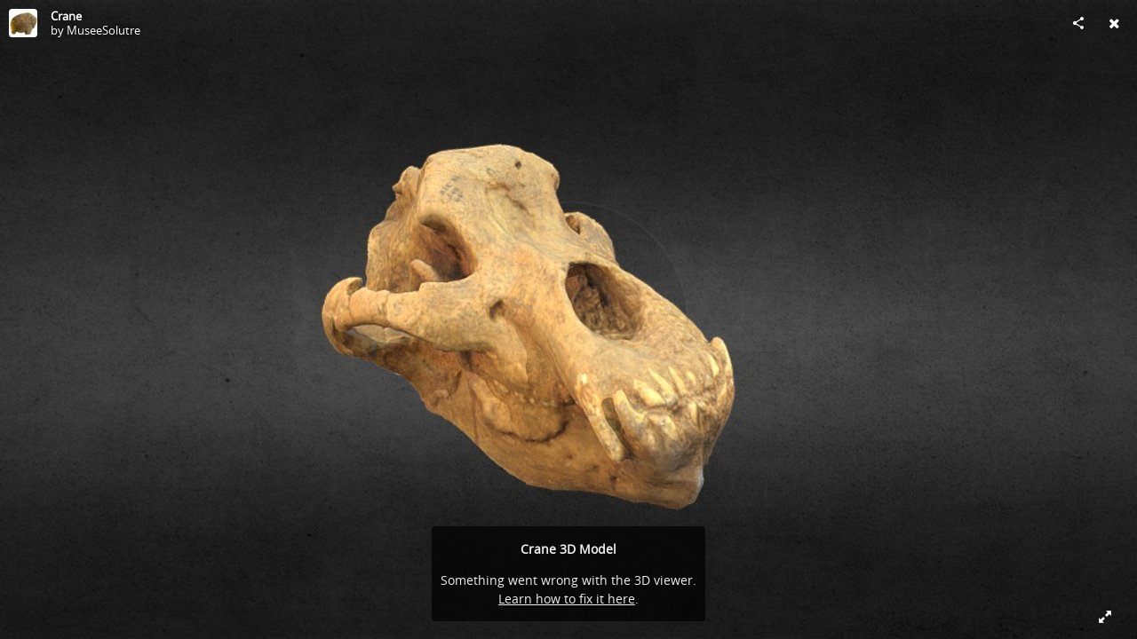

--- FILE ---
content_type: application/javascript
request_url: https://static.sketchfab.com/static/builds/web/dist/fd3570ce9497bf551397979b128ca7d9-v2.js
body_size: 6911
content:
(self.webpackChunksketchfab=self.webpackChunksketchfab||[]).push([[7913],{WUeD:(t,r,e)=>{var n=e("nU0D")(e("GDhP"),"DataView");t.exports=n},"35HM":(t,r,e)=>{var n=e("H9Cy"),o=e("74NJ"),a=e("djG0"),c=e("krGp"),u=e("id18");function s(t){var r=-1,e=null==t?0:t.length;for(this.clear();++r<e;){var n=t[r];this.set(n[0],n[1])}}s.prototype.clear=n,s.prototype.delete=o,s.prototype.get=a,s.prototype.has=c,s.prototype.set=u,t.exports=s},bcdL:(t,r,e)=>{var n=e("pj67"),o=e("25rW");function a(t){this.__wrapped__=t,this.__actions__=[],this.__dir__=1,this.__filtered__=!1,this.__iteratees__=[],this.__takeCount__=4294967295,this.__views__=[]}a.prototype=n(o.prototype),a.prototype.constructor=a,t.exports=a},FGXF:(t,r,e)=>{var n=e("PsO7"),o=e("ec25"),a=e("ogn0"),c=e("XWk7"),u=e("Xia2");function s(t){var r=-1,e=null==t?0:t.length;for(this.clear();++r<e;){var n=t[r];this.set(n[0],n[1])}}s.prototype.clear=n,s.prototype.delete=o,s.prototype.get=a,s.prototype.has=c,s.prototype.set=u,t.exports=s},cELj:(t,r,e)=>{var n=e("pj67"),o=e("25rW");function a(t,r){this.__wrapped__=t,this.__actions__=[],this.__chain__=!!r,this.__index__=0,this.__values__=void 0}a.prototype=n(o.prototype),a.prototype.constructor=a,t.exports=a},WdSi:(t,r,e)=>{var n=e("nU0D")(e("GDhP"),"Map");t.exports=n},gwo3:(t,r,e)=>{var n=e("CPwp"),o=e("NdOO"),a=e("H6Lb"),c=e("c5Ky"),u=e("o+x9");function s(t){var r=-1,e=null==t?0:t.length;for(this.clear();++r<e;){var n=t[r];this.set(n[0],n[1])}}s.prototype.clear=n,s.prototype.delete=o,s.prototype.get=a,s.prototype.has=c,s.prototype.set=u,t.exports=s},ZUjy:(t,r,e)=>{var n=e("nU0D")(e("GDhP"),"Promise");t.exports=n},T3aJ:(t,r,e)=>{var n=e("nU0D")(e("GDhP"),"Set");t.exports=n},DllV:(t,r,e)=>{var n=e("FGXF"),o=e("H0L4"),a=e("5odS"),c=e("gmjf"),u=e("13ca"),s=e("qGzF");function i(t){var r=this.__data__=new n(t);this.size=r.size}i.prototype.clear=o,i.prototype.delete=a,i.prototype.get=c,i.prototype.has=u,i.prototype.set=s,t.exports=i},kQCG:(t,r,e)=>{var n=e("GDhP").Symbol;t.exports=n},s1Ye:(t,r,e)=>{var n=e("GDhP").Uint8Array;t.exports=n},pZtf:(t,r,e)=>{var n=e("nU0D")(e("GDhP"),"WeakMap");t.exports=n},waeP:t=>{t.exports=function(t,r,e){switch(e.length){case 0:return t.call(r);case 1:return t.call(r,e[0]);case 2:return t.call(r,e[0],e[1]);case 3:return t.call(r,e[0],e[1],e[2])}return t.apply(r,e)}},mGAD:t=>{t.exports=function(t,r){for(var e=-1,n=null==t?0:t.length;++e<n&&!1!==r(t[e],e,t););return t}},KSds:t=>{t.exports=function(t,r){for(var e=-1,n=null==t?0:t.length,o=0,a=[];++e<n;){var c=t[e];r(c,e,t)&&(a[o++]=c)}return a}},ztdW:(t,r,e)=>{var n=e("PGR6"),o=e("MdGN"),a=e("sRKp"),c=e("rGHD"),u=e("ZkMC"),s=e("7Cm+"),i=Object.prototype.hasOwnProperty;t.exports=function(t,r){var e=a(t),p=!e&&o(t),f=!e&&!p&&c(t),v=!e&&!p&&!f&&s(t),l=e||p||f||v,h=l?n(t.length,String):[],y=h.length;for(var b in t)!r&&!i.call(t,b)||l&&("length"==b||f&&("offset"==b||"parent"==b)||v&&("buffer"==b||"byteLength"==b||"byteOffset"==b)||u(b,y))||h.push(b);return h}},"7IS0":t=>{t.exports=function(t,r){for(var e=-1,n=null==t?0:t.length,o=Array(n);++e<n;)o[e]=r(t[e],e,t);return o}},q6xx:t=>{t.exports=function(t,r){for(var e=-1,n=r.length,o=t.length;++e<n;)t[o+e]=r[e];return t}},eyEK:(t,r,e)=>{var n=e("zoAh"),o=e("XrFq"),a=Object.prototype.hasOwnProperty;t.exports=function(t,r,e){var c=t[r];a.call(t,r)&&o(c,e)&&(void 0!==e||r in t)||n(t,r,e)}},ulDL:(t,r,e)=>{var n=e("XrFq");t.exports=function(t,r){for(var e=t.length;e--;)if(n(t[e][0],r))return e;return-1}},r2Vd:(t,r,e)=>{var n=e("2nwn"),o=e("cOdH");t.exports=function(t,r){return t&&n(r,o(r),t)}},gAAf:(t,r,e)=>{var n=e("2nwn"),o=e("/Lws");t.exports=function(t,r){return t&&n(r,o(r),t)}},zoAh:(t,r,e)=>{var n=e("7FmV");t.exports=function(t,r,e){"__proto__"==r&&n?n(t,r,{configurable:!0,enumerable:!0,value:e,writable:!0}):t[r]=e}},LJ9c:(t,r,e)=>{var n=e("DllV"),o=e("mGAD"),a=e("eyEK"),c=e("r2Vd"),u=e("gAAf"),s=e("zM9L"),i=e("YlwA"),p=e("wtgs"),f=e("MZm0"),v=e("u8hJ"),l=e("juhd"),h=e("omWX"),y=e("VJCH"),b=e("SO+X"),_=e("qVAC"),x=e("sRKp"),d=e("rGHD"),j=e("m8g0"),g=e("vIro"),w=e("y3ad"),A=e("cOdH"),O=e("/Lws"),m="[object Arguments]",P="[object Function]",F="[object Object]",G={};G[m]=G["[object Array]"]=G["[object ArrayBuffer]"]=G["[object DataView]"]=G["[object Boolean]"]=G["[object Date]"]=G["[object Float32Array]"]=G["[object Float64Array]"]=G["[object Int8Array]"]=G["[object Int16Array]"]=G["[object Int32Array]"]=G["[object Map]"]=G["[object Number]"]=G[F]=G["[object RegExp]"]=G["[object Set]"]=G["[object String]"]=G["[object Symbol]"]=G["[object Uint8Array]"]=G["[object Uint8ClampedArray]"]=G["[object Uint16Array]"]=G["[object Uint32Array]"]=!0,G["[object Error]"]=G[P]=G["[object WeakMap]"]=!1,t.exports=function t(r,e,D,S,z,M){var U,C=1&e,I=2&e,q=4&e;if(D&&(U=z?D(r,S,z,M):D(r)),void 0!==U)return U;if(!g(r))return r;var k=x(r);if(k){if(U=y(r),!C)return i(r,U)}else{var K=h(r),H=K==P||"[object GeneratorFunction]"==K;if(d(r))return s(r,C);if(K==F||K==m||H&&!z){if(U=I||H?{}:_(r),!C)return I?f(r,u(U,r)):p(r,c(U,r))}else{if(!G[K])return z?r:{};U=b(r,K,C)}}M||(M=new n);var L=M.get(r);if(L)return L;M.set(r,U),w(r)?r.forEach((function(n){U.add(t(n,e,D,n,r,M))})):j(r)&&r.forEach((function(n,o){U.set(o,t(n,e,D,o,r,M))}));var R=k?void 0:(q?I?l:v:I?O:A)(r);return o(R||r,(function(n,o){R&&(n=r[o=n]),a(U,o,t(n,e,D,o,r,M))})),U}},pj67:(t,r,e)=>{var n=e("vIro"),o=Object.create,a=function(){function t(){}return function(r){if(!n(r))return{};if(o)return o(r);t.prototype=r;var e=new t;return t.prototype=void 0,e}}();t.exports=a},bGca:(t,r,e)=>{var n=e("q6xx"),o=e("IxFi");t.exports=function t(r,e,a,c,u){var s=-1,i=r.length;for(a||(a=o),u||(u=[]);++s<i;){var p=r[s];e>0&&a(p)?e>1?t(p,e-1,a,c,u):n(u,p):c||(u[u.length]=p)}return u}},cj4Z:(t,r,e)=>{var n=e("qcmK"),o=e("Hrhq");t.exports=function(t,r){for(var e=0,a=(r=n(r,t)).length;null!=t&&e<a;)t=t[o(r[e++])];return e&&e==a?t:void 0}},UN2K:(t,r,e)=>{var n=e("q6xx"),o=e("sRKp");t.exports=function(t,r,e){var a=r(t);return o(t)?a:n(a,e(t))}},rPpq:(t,r,e)=>{var n=e("kQCG"),o=e("67Pw"),a=e("+8yz"),c=n?n.toStringTag:void 0;t.exports=function(t){return null==t?void 0===t?"[object Undefined]":"[object Null]":c&&c in Object(t)?o(t):a(t)}},KLAa:(t,r,e)=>{var n=e("rPpq"),o=e("sZFd");t.exports=function(t){return o(t)&&"[object Arguments]"==n(t)}},"940M":(t,r,e)=>{var n=e("omWX"),o=e("sZFd");t.exports=function(t){return o(t)&&"[object Map]"==n(t)}},OqzY:(t,r,e)=>{var n=e("w4u4"),o=e("G6ok"),a=e("vIro"),c=e("Atg8"),u=/^\[object .+?Constructor\]$/,s=Function.prototype,i=Object.prototype,p=s.toString,f=i.hasOwnProperty,v=RegExp("^"+p.call(f).replace(/[\\^$.*+?()[\]{}|]/g,"\\$&").replace(/hasOwnProperty|(function).*?(?=\\\()| for .+?(?=\\\])/g,"$1.*?")+"$");t.exports=function(t){return!(!a(t)||o(t))&&(n(t)?v:u).test(c(t))}},EHPP:(t,r,e)=>{var n=e("omWX"),o=e("sZFd");t.exports=function(t){return o(t)&&"[object Set]"==n(t)}},u5nJ:(t,r,e)=>{var n=e("rPpq"),o=e("/en1"),a=e("sZFd"),c={};c["[object Float32Array]"]=c["[object Float64Array]"]=c["[object Int8Array]"]=c["[object Int16Array]"]=c["[object Int32Array]"]=c["[object Uint8Array]"]=c["[object Uint8ClampedArray]"]=c["[object Uint16Array]"]=c["[object Uint32Array]"]=!0,c["[object Arguments]"]=c["[object Array]"]=c["[object ArrayBuffer]"]=c["[object Boolean]"]=c["[object DataView]"]=c["[object Date]"]=c["[object Error]"]=c["[object Function]"]=c["[object Map]"]=c["[object Number]"]=c["[object Object]"]=c["[object RegExp]"]=c["[object Set]"]=c["[object String]"]=c["[object WeakMap]"]=!1,t.exports=function(t){return a(t)&&o(t.length)&&!!c[n(t)]}},R9t7:(t,r,e)=>{var n=e("8Rlv"),o=e("YkAZ"),a=Object.prototype.hasOwnProperty;t.exports=function(t){if(!n(t))return o(t);var r=[];for(var e in Object(t))a.call(t,e)&&"constructor"!=e&&r.push(e);return r}},JW3I:(t,r,e)=>{var n=e("vIro"),o=e("8Rlv"),a=e("QKIr"),c=Object.prototype.hasOwnProperty;t.exports=function(t){if(!n(t))return a(t);var r=o(t),e=[];for(var u in t)("constructor"!=u||!r&&c.call(t,u))&&e.push(u);return e}},"25rW":t=>{t.exports=function(){}},Fpvf:(t,r,e)=>{var n=e("XX4p"),o=e("7FmV"),a=e("q1eA"),c=o?function(t,r){return o(t,"toString",{configurable:!0,enumerable:!1,value:n(r),writable:!0})}:a;t.exports=c},Nxiz:t=>{t.exports=function(t,r,e){var n=-1,o=t.length;r<0&&(r=-r>o?0:o+r),(e=e>o?o:e)<0&&(e+=o),o=r>e?0:e-r>>>0,r>>>=0;for(var a=Array(o);++n<o;)a[n]=t[n+r];return a}},PGR6:t=>{t.exports=function(t,r){for(var e=-1,n=Array(t);++e<t;)n[e]=r(e);return n}},Ncvi:(t,r,e)=>{var n=e("kQCG"),o=e("7IS0"),a=e("sRKp"),c=e("+TiO"),u=n?n.prototype:void 0,s=u?u.toString:void 0;t.exports=function t(r){if("string"==typeof r)return r;if(a(r))return o(r,t)+"";if(c(r))return s?s.call(r):"";var e=r+"";return"0"==e&&1/r==-Infinity?"-0":e}},zfc7:t=>{t.exports=function(t){return function(r){return t(r)}}},Bk5p:(t,r,e)=>{var n=e("qcmK"),o=e("A2hH"),a=e("xwqp"),c=e("Hrhq");t.exports=function(t,r){return r=n(r,t),null==(t=a(t,r))||delete t[c(o(r))]}},qcmK:(t,r,e)=>{var n=e("sRKp"),o=e("6hhp"),a=e("2Cw9"),c=e("yMRO");t.exports=function(t,r){return n(t)?t:o(t,r)?[t]:a(c(t))}},DO1s:(t,r,e)=>{var n=e("s1Ye");t.exports=function(t){var r=new t.constructor(t.byteLength);return new n(r).set(new n(t)),r}},zM9L:(t,r,e)=>{t=e.nmd(t);var n=e("GDhP"),o=r&&!r.nodeType&&r,a=o&&t&&!t.nodeType&&t,c=a&&a.exports===o?n.Buffer:void 0,u=c?c.allocUnsafe:void 0;t.exports=function(t,r){if(r)return t.slice();var e=t.length,n=u?u(e):new t.constructor(e);return t.copy(n),n}},SjmH:(t,r,e)=>{var n=e("DO1s");t.exports=function(t,r){var e=r?n(t.buffer):t.buffer;return new t.constructor(e,t.byteOffset,t.byteLength)}},pr6l:t=>{var r=/\w*$/;t.exports=function(t){var e=new t.constructor(t.source,r.exec(t));return e.lastIndex=t.lastIndex,e}},YZUN:(t,r,e)=>{var n=e("kQCG"),o=n?n.prototype:void 0,a=o?o.valueOf:void 0;t.exports=function(t){return a?Object(a.call(t)):{}}},"5AHJ":(t,r,e)=>{var n=e("DO1s");t.exports=function(t,r){var e=r?n(t.buffer):t.buffer;return new t.constructor(e,t.byteOffset,t.length)}},YlwA:t=>{t.exports=function(t,r){var e=-1,n=t.length;for(r||(r=Array(n));++e<n;)r[e]=t[e];return r}},"2nwn":(t,r,e)=>{var n=e("eyEK"),o=e("zoAh");t.exports=function(t,r,e,a){var c=!e;e||(e={});for(var u=-1,s=r.length;++u<s;){var i=r[u],p=a?a(e[i],t[i],i,e,t):void 0;void 0===p&&(p=t[i]),c?o(e,i,p):n(e,i,p)}return e}},wtgs:(t,r,e)=>{var n=e("2nwn"),o=e("cG8F");t.exports=function(t,r){return n(t,o(t),r)}},MZm0:(t,r,e)=>{var n=e("2nwn"),o=e("xM8F");t.exports=function(t,r){return n(t,o(t),r)}},"MAN/":(t,r,e)=>{var n=e("GDhP")["__core-js_shared__"];t.exports=n},dBuo:(t,r,e)=>{var n=e("TZ+b");t.exports=function(t){return n(t)?void 0:t}},"7FmV":(t,r,e)=>{var n=e("nU0D"),o=function(){try{var t=n(Object,"defineProperty");return t({},"",{}),t}catch(t){}}();t.exports=o},"0EQ3":(t,r,e)=>{var n=e("0uPi"),o=e("XmIP"),a=e("ZF4P");t.exports=function(t){return a(o(t,void 0,n),t+"")}},Nmy7:t=>{var r="object"==typeof global&&global&&global.Object===Object&&global;t.exports=r},u8hJ:(t,r,e)=>{var n=e("UN2K"),o=e("cG8F"),a=e("cOdH");t.exports=function(t){return n(t,a,o)}},juhd:(t,r,e)=>{var n=e("UN2K"),o=e("xM8F"),a=e("/Lws");t.exports=function(t){return n(t,a,o)}},UCp7:(t,r,e)=>{var n=e("AlWo");t.exports=function(t,r){var e=t.__data__;return n(r)?e["string"==typeof r?"string":"hash"]:e.map}},nU0D:(t,r,e)=>{var n=e("OqzY"),o=e("mYmn");t.exports=function(t,r){var e=o(t,r);return n(e)?e:void 0}},dAbc:(t,r,e)=>{var n=e("MLGF")(Object.getPrototypeOf,Object);t.exports=n},"67Pw":(t,r,e)=>{var n=e("kQCG"),o=Object.prototype,a=o.hasOwnProperty,c=o.toString,u=n?n.toStringTag:void 0;t.exports=function(t){var r=a.call(t,u),e=t[u];try{t[u]=void 0;var n=!0}catch(t){}var o=c.call(t);return n&&(r?t[u]=e:delete t[u]),o}},cG8F:(t,r,e)=>{var n=e("KSds"),o=e("KH4M"),a=Object.prototype.propertyIsEnumerable,c=Object.getOwnPropertySymbols,u=c?function(t){return null==t?[]:(t=Object(t),n(c(t),(function(r){return a.call(t,r)})))}:o;t.exports=u},xM8F:(t,r,e)=>{var n=e("q6xx"),o=e("dAbc"),a=e("cG8F"),c=e("KH4M"),u=Object.getOwnPropertySymbols?function(t){for(var r=[];t;)n(r,a(t)),t=o(t);return r}:c;t.exports=u},omWX:(t,r,e)=>{var n=e("WUeD"),o=e("WdSi"),a=e("ZUjy"),c=e("T3aJ"),u=e("pZtf"),s=e("rPpq"),i=e("Atg8"),p="[object Map]",f="[object Promise]",v="[object Set]",l="[object WeakMap]",h="[object DataView]",y=i(n),b=i(o),_=i(a),x=i(c),d=i(u),j=s;(n&&j(new n(new ArrayBuffer(1)))!=h||o&&j(new o)!=p||a&&j(a.resolve())!=f||c&&j(new c)!=v||u&&j(new u)!=l)&&(j=function(t){var r=s(t),e="[object Object]"==r?t.constructor:void 0,n=e?i(e):"";if(n)switch(n){case y:return h;case b:return p;case _:return f;case x:return v;case d:return l}return r}),t.exports=j},mYmn:t=>{t.exports=function(t,r){return null==t?void 0:t[r]}},H9Cy:(t,r,e)=>{var n=e("DQ86");t.exports=function(){this.__data__=n?n(null):{},this.size=0}},"74NJ":t=>{t.exports=function(t){var r=this.has(t)&&delete this.__data__[t];return this.size-=r?1:0,r}},djG0:(t,r,e)=>{var n=e("DQ86"),o=Object.prototype.hasOwnProperty;t.exports=function(t){var r=this.__data__;if(n){var e=r[t];return"__lodash_hash_undefined__"===e?void 0:e}return o.call(r,t)?r[t]:void 0}},krGp:(t,r,e)=>{var n=e("DQ86"),o=Object.prototype.hasOwnProperty;t.exports=function(t){var r=this.__data__;return n?void 0!==r[t]:o.call(r,t)}},id18:(t,r,e)=>{var n=e("DQ86");t.exports=function(t,r){var e=this.__data__;return this.size+=this.has(t)?0:1,e[t]=n&&void 0===r?"__lodash_hash_undefined__":r,this}},VJCH:t=>{var r=Object.prototype.hasOwnProperty;t.exports=function(t){var e=t.length,n=new t.constructor(e);return e&&"string"==typeof t[0]&&r.call(t,"index")&&(n.index=t.index,n.input=t.input),n}},"SO+X":(t,r,e)=>{var n=e("DO1s"),o=e("SjmH"),a=e("pr6l"),c=e("YZUN"),u=e("5AHJ");t.exports=function(t,r,e){var s=t.constructor;switch(r){case"[object ArrayBuffer]":return n(t);case"[object Boolean]":case"[object Date]":return new s(+t);case"[object DataView]":return o(t,e);case"[object Float32Array]":case"[object Float64Array]":case"[object Int8Array]":case"[object Int16Array]":case"[object Int32Array]":case"[object Uint8Array]":case"[object Uint8ClampedArray]":case"[object Uint16Array]":case"[object Uint32Array]":return u(t,e);case"[object Map]":case"[object Set]":return new s;case"[object Number]":case"[object String]":return new s(t);case"[object RegExp]":return a(t);case"[object Symbol]":return c(t)}}},qVAC:(t,r,e)=>{var n=e("pj67"),o=e("dAbc"),a=e("8Rlv");t.exports=function(t){return"function"!=typeof t.constructor||a(t)?{}:n(o(t))}},IxFi:(t,r,e)=>{var n=e("kQCG"),o=e("MdGN"),a=e("sRKp"),c=n?n.isConcatSpreadable:void 0;t.exports=function(t){return a(t)||o(t)||!!(c&&t&&t[c])}},ZkMC:t=>{var r=/^(?:0|[1-9]\d*)$/;t.exports=function(t,e){var n=typeof t;return!!(e=null==e?9007199254740991:e)&&("number"==n||"symbol"!=n&&r.test(t))&&t>-1&&t%1==0&&t<e}},"6hhp":(t,r,e)=>{var n=e("sRKp"),o=e("+TiO"),a=/\.|\[(?:[^[\]]*|(["'])(?:(?!\1)[^\\]|\\.)*?\1)\]/,c=/^\w*$/;t.exports=function(t,r){if(n(t))return!1;var e=typeof t;return!("number"!=e&&"symbol"!=e&&"boolean"!=e&&null!=t&&!o(t))||(c.test(t)||!a.test(t)||null!=r&&t in Object(r))}},AlWo:t=>{t.exports=function(t){var r=typeof t;return"string"==r||"number"==r||"symbol"==r||"boolean"==r?"__proto__"!==t:null===t}},G6ok:(t,r,e)=>{var n,o=e("MAN/"),a=(n=/[^.]+$/.exec(o&&o.keys&&o.keys.IE_PROTO||""))?"Symbol(src)_1."+n:"";t.exports=function(t){return!!a&&a in t}},"8Rlv":t=>{var r=Object.prototype;t.exports=function(t){var e=t&&t.constructor;return t===("function"==typeof e&&e.prototype||r)}},PsO7:t=>{t.exports=function(){this.__data__=[],this.size=0}},ec25:(t,r,e)=>{var n=e("ulDL"),o=Array.prototype.splice;t.exports=function(t){var r=this.__data__,e=n(r,t);return!(e<0)&&(e==r.length-1?r.pop():o.call(r,e,1),--this.size,!0)}},ogn0:(t,r,e)=>{var n=e("ulDL");t.exports=function(t){var r=this.__data__,e=n(r,t);return e<0?void 0:r[e][1]}},XWk7:(t,r,e)=>{var n=e("ulDL");t.exports=function(t){return n(this.__data__,t)>-1}},Xia2:(t,r,e)=>{var n=e("ulDL");t.exports=function(t,r){var e=this.__data__,o=n(e,t);return o<0?(++this.size,e.push([t,r])):e[o][1]=r,this}},CPwp:(t,r,e)=>{var n=e("35HM"),o=e("FGXF"),a=e("WdSi");t.exports=function(){this.size=0,this.__data__={hash:new n,map:new(a||o),string:new n}}},NdOO:(t,r,e)=>{var n=e("UCp7");t.exports=function(t){var r=n(this,t).delete(t);return this.size-=r?1:0,r}},H6Lb:(t,r,e)=>{var n=e("UCp7");t.exports=function(t){return n(this,t).get(t)}},c5Ky:(t,r,e)=>{var n=e("UCp7");t.exports=function(t){return n(this,t).has(t)}},"o+x9":(t,r,e)=>{var n=e("UCp7");t.exports=function(t,r){var e=n(this,t),o=e.size;return e.set(t,r),this.size+=e.size==o?0:1,this}},Kw3R:(t,r,e)=>{var n=e("TWRx");t.exports=function(t){var r=n(t,(function(t){return 500===e.size&&e.clear(),t})),e=r.cache;return r}},DQ86:(t,r,e)=>{var n=e("nU0D")(Object,"create");t.exports=n},YkAZ:(t,r,e)=>{var n=e("MLGF")(Object.keys,Object);t.exports=n},QKIr:t=>{t.exports=function(t){var r=[];if(null!=t)for(var e in Object(t))r.push(e);return r}},hYNA:(t,r,e)=>{t=e.nmd(t);var n=e("Nmy7"),o=r&&!r.nodeType&&r,a=o&&t&&!t.nodeType&&t,c=a&&a.exports===o&&n.process,u=function(){try{var t=a&&a.require&&a.require("util").types;return t||c&&c.binding&&c.binding("util")}catch(t){}}();t.exports=u},"+8yz":t=>{var r=Object.prototype.toString;t.exports=function(t){return r.call(t)}},MLGF:t=>{t.exports=function(t,r){return function(e){return t(r(e))}}},XmIP:(t,r,e)=>{var n=e("waeP"),o=Math.max;t.exports=function(t,r,e){return r=o(void 0===r?t.length-1:r,0),function(){for(var a=arguments,c=-1,u=o(a.length-r,0),s=Array(u);++c<u;)s[c]=a[r+c];c=-1;for(var i=Array(r+1);++c<r;)i[c]=a[c];return i[r]=e(s),n(t,this,i)}}},xwqp:(t,r,e)=>{var n=e("cj4Z"),o=e("Nxiz");t.exports=function(t,r){return r.length<2?t:n(t,o(r,0,-1))}},GDhP:(t,r,e)=>{var n=e("Nmy7"),o="object"==typeof self&&self&&self.Object===Object&&self,a=n||o||Function("return this")();t.exports=a},ZF4P:(t,r,e)=>{var n=e("Fpvf"),o=e("e5s2")(n);t.exports=o},e5s2:t=>{var r=Date.now;t.exports=function(t){var e=0,n=0;return function(){var o=r(),a=16-(o-n);if(n=o,a>0){if(++e>=800)return arguments[0]}else e=0;return t.apply(void 0,arguments)}}},H0L4:(t,r,e)=>{var n=e("FGXF");t.exports=function(){this.__data__=new n,this.size=0}},"5odS":t=>{t.exports=function(t){var r=this.__data__,e=r.delete(t);return this.size=r.size,e}},gmjf:t=>{t.exports=function(t){return this.__data__.get(t)}},"13ca":t=>{t.exports=function(t){return this.__data__.has(t)}},qGzF:(t,r,e)=>{var n=e("FGXF"),o=e("WdSi"),a=e("gwo3");t.exports=function(t,r){var e=this.__data__;if(e instanceof n){var c=e.__data__;if(!o||c.length<199)return c.push([t,r]),this.size=++e.size,this;e=this.__data__=new a(c)}return e.set(t,r),this.size=e.size,this}},"2Cw9":(t,r,e)=>{var n=e("Kw3R"),o=/[^.[\]]+|\[(?:(-?\d+(?:\.\d+)?)|(["'])((?:(?!\2)[^\\]|\\.)*?)\2)\]|(?=(?:\.|\[\])(?:\.|\[\]|$))/g,a=/\\(\\)?/g,c=n((function(t){var r=[];return 46===t.charCodeAt(0)&&r.push(""),t.replace(o,(function(t,e,n,o){r.push(n?o.replace(a,"$1"):e||t)})),r}));t.exports=c},Hrhq:(t,r,e)=>{var n=e("+TiO");t.exports=function(t){if("string"==typeof t||n(t))return t;var r=t+"";return"0"==r&&1/t==-Infinity?"-0":r}},Atg8:t=>{var r=Function.prototype.toString;t.exports=function(t){if(null!=t){try{return r.call(t)}catch(t){}try{return t+""}catch(t){}}return""}},dybO:(t,r,e)=>{var n=e("bcdL"),o=e("cELj"),a=e("YlwA");t.exports=function(t){if(t instanceof n)return t.clone();var r=new o(t.__wrapped__,t.__chain__);return r.__actions__=a(t.__actions__),r.__index__=t.__index__,r.__values__=t.__values__,r}},XWdI:(t,r,e)=>{var n=e("T1MG");t.exports=function(t){var r=n(t);return r.__chain__=!0,r}},XX4p:t=>{t.exports=function(t){return function(){return t}}},XrFq:t=>{t.exports=function(t,r){return t===r||t!=t&&r!=r}},"0uPi":(t,r,e)=>{var n=e("bGca");t.exports=function(t){return(null==t?0:t.length)?n(t,1):[]}},q1eA:t=>{t.exports=function(t){return t}},MdGN:(t,r,e)=>{var n=e("KLAa"),o=e("sZFd"),a=Object.prototype,c=a.hasOwnProperty,u=a.propertyIsEnumerable,s=n(function(){return arguments}())?n:function(t){return o(t)&&c.call(t,"callee")&&!u.call(t,"callee")};t.exports=s},sRKp:t=>{var r=Array.isArray;t.exports=r},Prmg:(t,r,e)=>{var n=e("w4u4"),o=e("/en1");t.exports=function(t){return null!=t&&o(t.length)&&!n(t)}},rGHD:(t,r,e)=>{t=e.nmd(t);var n=e("GDhP"),o=e("EuRX"),a=r&&!r.nodeType&&r,c=a&&t&&!t.nodeType&&t,u=c&&c.exports===a?n.Buffer:void 0,s=(u?u.isBuffer:void 0)||o;t.exports=s},w4u4:(t,r,e)=>{var n=e("rPpq"),o=e("vIro");t.exports=function(t){if(!o(t))return!1;var r=n(t);return"[object Function]"==r||"[object GeneratorFunction]"==r||"[object AsyncFunction]"==r||"[object Proxy]"==r}},"/en1":t=>{t.exports=function(t){return"number"==typeof t&&t>-1&&t%1==0&&t<=9007199254740991}},m8g0:(t,r,e)=>{var n=e("940M"),o=e("zfc7"),a=e("hYNA"),c=a&&a.isMap,u=c?o(c):n;t.exports=u},vIro:t=>{t.exports=function(t){var r=typeof t;return null!=t&&("object"==r||"function"==r)}},sZFd:t=>{t.exports=function(t){return null!=t&&"object"==typeof t}},"TZ+b":(t,r,e)=>{var n=e("rPpq"),o=e("dAbc"),a=e("sZFd"),c=Function.prototype,u=Object.prototype,s=c.toString,i=u.hasOwnProperty,p=s.call(Object);t.exports=function(t){if(!a(t)||"[object Object]"!=n(t))return!1;var r=o(t);if(null===r)return!0;var e=i.call(r,"constructor")&&r.constructor;return"function"==typeof e&&e instanceof e&&s.call(e)==p}},y3ad:(t,r,e)=>{var n=e("EHPP"),o=e("zfc7"),a=e("hYNA"),c=a&&a.isSet,u=c?o(c):n;t.exports=u},"+TiO":(t,r,e)=>{var n=e("rPpq"),o=e("sZFd");t.exports=function(t){return"symbol"==typeof t||o(t)&&"[object Symbol]"==n(t)}},"7Cm+":(t,r,e)=>{var n=e("u5nJ"),o=e("zfc7"),a=e("hYNA"),c=a&&a.isTypedArray,u=c?o(c):n;t.exports=u},cOdH:(t,r,e)=>{var n=e("ztdW"),o=e("R9t7"),a=e("Prmg");t.exports=function(t){return a(t)?n(t):o(t)}},"/Lws":(t,r,e)=>{var n=e("ztdW"),o=e("JW3I"),a=e("Prmg");t.exports=function(t){return a(t)?n(t,!0):o(t)}},A2hH:t=>{t.exports=function(t){var r=null==t?0:t.length;return r?t[r-1]:void 0}},TWRx:(t,r,e)=>{var n=e("gwo3");function o(t,r){if("function"!=typeof t||null!=r&&"function"!=typeof r)throw new TypeError("Expected a function");var e=function(){var n=arguments,o=r?r.apply(this,n):n[0],a=e.cache;if(a.has(o))return a.get(o);var c=t.apply(this,n);return e.cache=a.set(o,c)||a,c};return e.cache=new(o.Cache||n),e}o.Cache=n,t.exports=o},Idx6:(t,r,e)=>{var n=e("7IS0"),o=e("LJ9c"),a=e("Bk5p"),c=e("qcmK"),u=e("2nwn"),s=e("dBuo"),i=e("0EQ3"),p=e("juhd"),f=i((function(t,r){var e={};if(null==t)return e;var i=!1;r=n(r,(function(r){return r=c(r,t),i||(i=r.length>1),r})),u(t,p(t),e),i&&(e=o(e,7,s));for(var f=r.length;f--;)a(e,r[f]);return e}));t.exports=f},KH4M:t=>{t.exports=function(){return[]}},EuRX:t=>{t.exports=function(){return!1}},yMRO:(t,r,e)=>{var n=e("Ncvi");t.exports=function(t){return null==t?"":n(t)}},T1MG:(t,r,e)=>{var n=e("bcdL"),o=e("cELj"),a=e("25rW"),c=e("sRKp"),u=e("sZFd"),s=e("dybO"),i=Object.prototype.hasOwnProperty;function p(t){if(u(t)&&!c(t)&&!(t instanceof n)){if(t instanceof o)return t;if(i.call(t,"__wrapped__"))return s(t)}return new o(t)}p.prototype=a.prototype,p.prototype.constructor=p,t.exports=p}}]);
//# sourceMappingURL=fd3570ce9497bf551397979b128ca7d9-v2.js.map